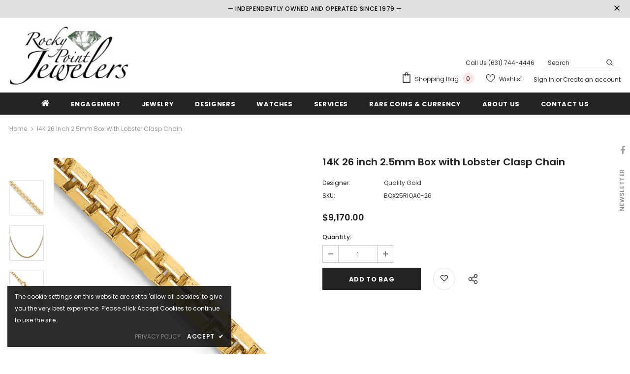

--- FILE ---
content_type: text/css
request_url: https://www.rockypointjewelers.com/cdn/shop/t/4/assets/style.css?v=139410275790332487681742811346
body_size: 753
content:
.coupon-btn{background:var(--background_1);color:var(--color_1);border-color:var(--border_1);padding:10px 41px 8px;min-width:159px}#shopify-section-template--18207287279932__main .content-item .banner .background{background-size:contain;background-repeat:no-repeat;background-position:center}.site-footer .logo-ft img{max-height:90px}.home-featured-products-sections .container-fluid{max-width:1590px;padding:0 3.175%}.site-nav .menu-lv-3>a:hover,.site-nav .no-mega-menu .menu-lv-2>a:hover{color:#000!important}.home-instagram .btn,.home-instagram .product-shop .shopify-payment-button button.shopify-payment-button__button,.product-shop .shopify-payment-button .home-instagram button.shopify-payment-button__button,.home-instagram .product-shop .groups-btn .wishlist,.product-shop .groups-btn .home-instagram .wishlist,.home-instagram .tabs__product-page .spr-container .spr-summary-actions-newreview,.tabs__product-page .spr-container .home-instagram .spr-summary-actions-newreview,.home-instagram .addresses-page .btn-edit-delete a,.addresses-page .btn-edit-delete .home-instagram a{max-width:235px}#block-e526c60c-d745-44e8-9e56-4e9b252fe2f8-16803426179f44343d-0 .slide-content .slide-button{border-radius:0!important}.foot-title,.footer-09 .footer-newsletter .newsletter-title{color:#fff!important}.footer-05 .footer-social .groups-block{-webkit-box-pack:start;-moz-box-pack:start;-ms-flex-pack:start;-webkit-justify-content:start;justify-content:start}.footer-05 .newsletter .input-group{max-width:460px;margin-right:0;margin-left:auto}.footer-05 .footer-newsletter{text-align:center;margin-bottom:15px;display:flex;align-items:center}.footer-05 .newsletter-title{color:#fff;max-width:460px;margin-left:auto;text-align:left;font-size:16px;margin-bottom:0;margin-right:20px;text-transform:inherit}.site-footer .newsletter .input-group-field{background-color:transparent!important;color:#fff!important;border-color:#fff!important;border:0;border-bottom:1px solid;min-width:250px;padding-left:5px}.footer-05 .footer-bottom{padding:23px 0}@media (max-width: 767px){#block-175c7a4b-2f4b-4701-9254-a3280b1ede18-16714300144d47d56e-0 p.slide-text{font-size:12px!important}.footer-05 .newsletter .btn{min-width:105px;max-width:105px}.footer-05 .footer-newsletter{display:block}.home-custom-block-bottom .banner-large-img .banner-content .banner-des{display:none}.adaptive_height.slide-mobile{padding-top:56.529412%!important}.home-custom-block-bottom .banner-large-img .banner-content{padding:8px}.spotlight-3-blocks{flex-wrap:wrap}.spotlight-3-blocks>.col-md-6,.spotlight-2-blocks>.col-md-6{flex:0 0 97%;max-width:97%}.spotlight-3-blocks>.col-md-6:last-of-type,.spotlight-2-blocks>.col-md-6:last-of-type{flex:0 0 calc(96% + 10px);max-width:calc(96% + 10px)}.pull-right{float:none}.slide-content .slide-sub{font-size:22px!important;margin-bottom:10px}.home-custom-block-images .row,.home-blog-posts:not(.blog-slider) .row{flex-wrap:wrap}.home-custom-block-images .row .two-blocks,.home-custom-block-images .row .three-blocks,.home-blog-posts:not(.blog-slider) .row .two-blocks,.home-blog-posts:not(.blog-slider) .row .three-blocks{flex:0 0 97%;max-width:97%;margin-bottom:15px}.home-custom-block-images .row .two-blocks:last-of-type,.home-custom-block-images .row .three-blocks:last-of-type,.home-blog-posts:not(.blog-slider) .row .two-blocks:last-of-type,.home-blog-posts:not(.blog-slider) .row .three-blocks:last-of-type{flex:0 0 calc(97% + 10px);max-width:calc(98% + 10px)}.home-custom-block-images .row .two-blocks,.home-custom-block-images .row .three-blocks,.home-blog-posts:not(.blog-slider) .row .two-blocks,.home-blog-posts:not(.blog-slider) .row .three-blocks{margin-right:0}.spotlight-3-blocks>.col-md-6{margin-right:0}.home-instagram .btn,.home-instagram .product-shop .shopify-payment-button button.shopify-payment-button__button,.product-shop .shopify-payment-button .home-instagram button.shopify-payment-button__button,.home-instagram .product-shop .groups-btn .wishlist,.product-shop .groups-btn .home-instagram .wishlist,.home-instagram .tabs__product-page .spr-container .spr-summary-actions-newreview,.tabs__product-page .spr-container .home-instagram .spr-summary-actions-newreview,.home-instagram .addresses-page .btn-edit-delete a,.addresses-page .btn-edit-delete .home-instagram a{max-width:230px;padding:10px!important}#block-f8df100f-5239-4de3-a04f-eefab37b4ae1-16711019041578965f-0 a.slide-button.btn.no-des{padding:10px 20px!important}#block-49262f05-f631-4acc-b806-b380c06b2edf .slide-content .slide-text{display:none}}@media (max-width: 1024px){.shopify-section.home-custom-block-images-sections .home-custom-block-images .row{margin:0;flex-wrap:wrap;padding-right:10px;padding-left:10px}.shopify-section.home-custom-block-images-sections .home-custom-block-images .row .two-blocks,.shopify-section.home-custom-block-images-sections .home-custom-block-images .row .three-blocks{margin:auto auto 40px}.home-custom-block-spotlight-sections .row .spotlight-column-style-2{margin-right:0;padding-right:15px!important;padding-left:15px!important;-webkit-box-flex:0;-ms-flex:0 0 50%!important;flex:0 0 50%!important;max-width:50%!important}}@media (max-width: 767px){.layout_default .banner-content .banner-heading{padding-bottom:10px!important}.banner-parallax{margin-bottom:0}.blog-detail-custom-block .container .blog-item:last-child .banner-content .banner-desc{padding:0 20px}.shopify-section.home-custom-block-images-sections .home-custom-block-images .row{margin:0;flex-wrap:wrap;padding-right:10px;padding-left:10px}.shopify-section.home-custom-block-images-sections .home-custom-block-images .row .two-blocks{margin:0 0 20px;padding:0;-webkit-box-flex:0;-ms-flex:0 0 100%;flex:0 0 100%;max-width:100%}.shopify-section.home-custom-block-images-sections .home-custom-block-images .row .three-blocks{margin-right:0;margin-bottom:20px;-webkit-box-flex:0;-ms-flex:0 0 100%;flex:0 0 100%;max-width:100%}.home-custom-block-spotlight-sections .row .spotlight-column-style-2{-ms-flex:0 0 100%!important;flex:0 0 100%!important;max-width:100%!important}}@media (max-width: 576px){.products-grid .product-label{display:none}.site-footer .newsletter .input-group-field{min-width:180px}.payment-methods li{margin-right:0}.product-shop .short-description{text-align:justify}}
/*# sourceMappingURL=/cdn/shop/t/4/assets/style.css.map?v=139410275790332487681742811346 */
